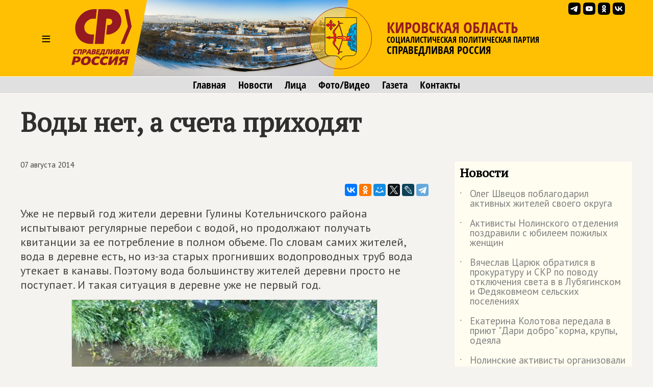

--- FILE ---
content_type: image/svg+xml
request_url: https://kirov.spravedlivo.ru/file/sm/yt.svg
body_size: 897
content:
<svg id="Icons" xmlns="http://www.w3.org/2000/svg" viewBox="0 0 215 215"><defs><style>.cls-1{fill:#fff;}</style></defs><g id="YouTube"><path id="Background" d="M1385,380.2c0-48.65,0-73,15.11-88.09S1439.55,277,1488.2,277h8.6c48.65,0,73,0,88.09,15.11S1600,331.55,1600,380.2v8.6c0,48.65,0,73-15.11,88.09S1545.45,492,1496.8,492h-8.6c-48.65,0-73,0-88.09-15.11S1385,437.45,1385,388.8Z" transform="translate(-1385 -277)"/><path id="YouTube-2" data-name="YouTube" class="cls-1" d="M1550.87,354.5A15.34,15.34,0,0,0,1540,343.66c-9.56-2.56-47.89-2.56-47.89-2.56s-38.33,0-47.89,2.56a15.36,15.36,0,0,0-10.84,10.84c-2.56,9.56-2.56,29.5-2.56,29.5s0,19.94,2.56,29.5a15.36,15.36,0,0,0,10.84,10.84c9.56,2.56,47.89,2.56,47.89,2.56s38.33,0,47.89-2.56a15.34,15.34,0,0,0,10.83-10.84c2.56-9.56,2.56-29.5,2.56-29.5S1553.43,364.06,1550.87,354.5Zm-71,47.89V365.61L1511.73,384Z" transform="translate(-1385 -277)"/></g></svg>